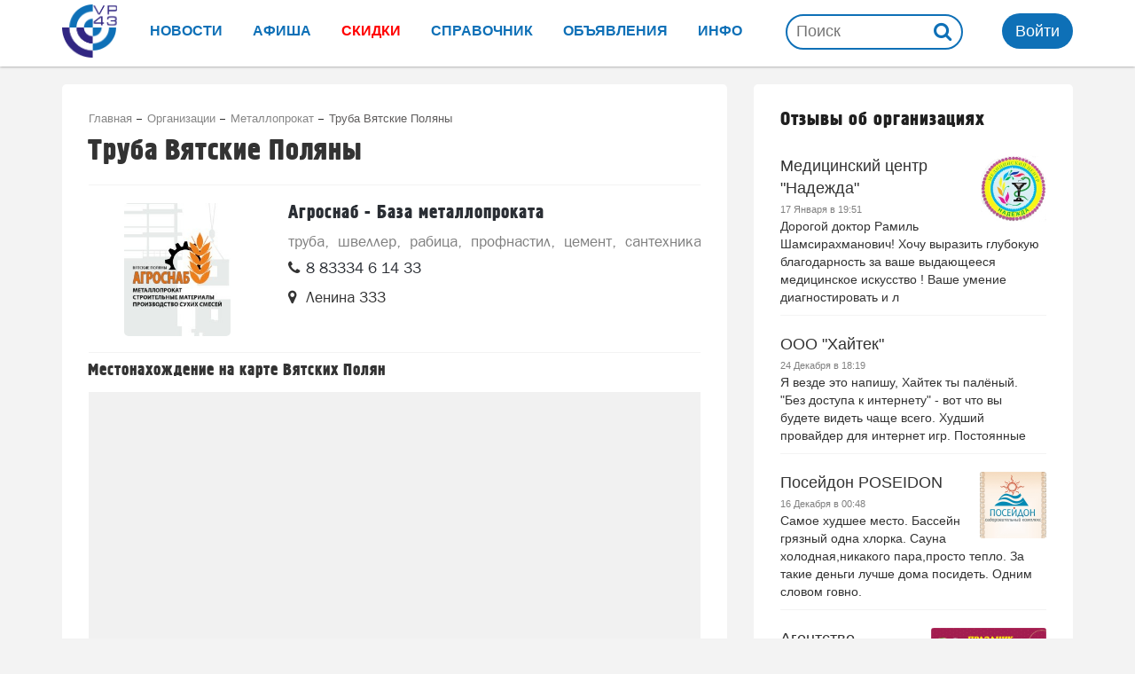

--- FILE ---
content_type: text/html; charset=UTF-8
request_url: https://vp43.ru/org/?key=73
body_size: 7496
content:
    <!DOCTYPE html PUBLIC "-//W3C//DTD XHTML 1.0 Strict//EN" "https://www.w3.org/TR/xhtml1/DTD/xhtml1-strict.dtd">
    <html xmlns="https://www.w3.org/1999/xhtml" xml:lang="ru" lang="ru">

    <head>
    <meta content="text/html; charset=utf-8" http-equiv="Content-Type"/>
    <meta http-equiv="Expires" content="0"/>
    <meta http-equiv="Pragma" content="no-cache"/>
    <meta http-equiv="Imagetoolbar" content="no"/>
    <meta name="viewport" content="width=device-width, initial-scale=1.0">
    <meta name="robots" content="index,follow"/>
    <meta name="revisit-after" content="7 days"/>
    <meta name="author" content="tabson.ru">
    <meta http-equiv="X-UA-Compatible" content="IE=EmulateIE7"/>
    <meta name="verify-admitad" content="a69e3acf6a"/>
    <link rel="stylesheet" href="//maxcdn.bootstrapcdn.com/font-awesome/4.7.0/css/font-awesome.min.css">
    <link href="../css/bootstrap.min.css" rel="stylesheet">
    <link href="../css/style.css?v=74>" rel="stylesheet">
    <link href="../css/mob.css?v=74" rel="stylesheet">

    <script type="text/javascript" src="//code.jquery.com/jquery-1.9.1.js"></script>
    <script asyns type="text/javascript" src="../js/jquery.magnific-popup.min.js"></script>
    <link rel="stylesheet" type="text/css" href="../js/magnific-popup.css"/>

    <script src="//vk.com/js/api/openapi.js?168" type="text/javascript"></script>
    <script type="text/javascript">
        VK.init({apiId: 2143163, onlyWidgets: true});
    </script>
    <script type="text/javascript">!function () {
            var t = document.createElement("script");
            t.type = "text/javascript", t.async = !0, t.src = "https://vk.com/js/api/openapi.js?168", t.onload = function () {
                VK.Retargeting.Init("VK-RTRG-271315-1fraF"), VK.Retargeting.Hit()
            }, document.head.appendChild(t)
        }();</script>
    <noscript><img src="https://vk.com/rtrg?p=VK-RTRG-271315-1fraF" style="position:fixed; left:-999px;" alt=""/></noscript>

    <script type="text/javascript" src="../js/common.js?v=74"></script>

    <title>Труба Вятские Поляны - адреса, телефоны, фотографии, скидки, отзывы, на карте</title>
    <meta name="title" content="Труба Вятские Поляны - адреса, телефоны, фотографии, скидки, отзывы, на карте"/>
    <meta name="description" content=""/>
    <meta name="url" content="https://vp43.ru/org/?key=73"/>
    <link rel="canonical" href="https://vp43.ru/org/?key=73"/>
    <meta name="image" content="https://vp43.ru/img/about/org.jpg"/>
    <link rel="image_src" href="https://vp43.ru/img/about/org.jpg"/>
    <meta property="og:title" content="Труба Вятские Поляны - адреса, телефоны,  фотографии, скидки, отзывы, на карте"/>
    <meta property="og:url" content="https://vp43.ru/org/?key=73"/>
    <meta property="og:image" content="https://vp43.ru/img/about/org.jpg"/>
    <meta property="og:type" content="website"/>

    <link rel="apple-touch-icon" sizes="57x57" href="/img/icon/apple-icon-57x57.png">
    <link rel="apple-touch-icon" sizes="60x60" href="/img/icon/apple-icon-60x60.png">
    <link rel="apple-touch-icon" sizes="72x72" href="/img/icon/apple-icon-72x72.png">
    <link rel="apple-touch-icon" sizes="76x76" href="/img/icon/apple-icon-76x76.png">
    <link rel="apple-touch-icon" sizes="114x114" href="/img/icon/apple-icon-114x114.png">
    <link rel="apple-touch-icon" sizes="120x120" href="/img/icon/apple-icon-120x120.png">
    <link rel="apple-touch-icon" sizes="144x144" href="/img/icon/apple-icon-144x144.png">
    <link rel="apple-touch-icon" sizes="152x152" href="/img/icon/apple-icon-152x152.png">
    <link rel="apple-touch-icon" sizes="180x180" href="/img/icon/apple-icon-180x180.png">
    <link rel="icon" type="image/png" sizes="192x192" href="/img/icon/android-icon-192x192.png">
    <link rel="icon" type="image/png" sizes="32x32" href="/img/icon/favicon-32x32.png">
    <link rel="icon" type="image/png" sizes="96x96" href="/img/icon/favicon-96x96.png">
    <link rel="icon" type="image/png" sizes="16x16" href="/img/icon/favicon-16x16.png">
    <link rel="manifest" href="/img/icon/manifest.json">
    <link rel='stylesheet' type='text/css' href='../css/iwant-widget.css'/>
    <meta name="msapplication-TileColor" content="#000000">
    <meta name="msapplication-TileImage" content="/img/icon/ms-icon-144x144.png">
    <meta name="theme-color" content="#000000">

    
    <script>window.yaContextCb = window.yaContextCb || []</script>
    <script src="https://yandex.ru/ads/system/context.js" async></script>
</head>

    <body>
    
    <div class="full-overlay"></div>
    <nav class="container-mobile-menu hidden-lg hidden-md">
        <div id="sidebar">
            <div class="clearfix"></div>

            <form action="//vp43.ru/search" >
                <div id="mobser">
                    <input required itemprop="query-input" autocomplete="off" class="search" type="search" name="text"
                           placeholder="Поиск по сайту"
                           value="">
                    <input name="searchid" type="hidden" value="2296252">
                    <input name="web" type="hidden" value="0">
                    <button class="btn-search">Поиск</button>
                </div>
                <div class="rez"></div>
            </form>

            <ul class="menu">
                <li class="">
                    <div class="link-container"><a href="#">Новости Вятские Поляны</a></div>
                </li>
                <li class="">
                    <div class="link-container"><a href="//vp43.ru/afisha">Афиша</a></div>
                </li>

                <li class="">
                    <div class="link-container"><a href="//vp43.ru/org">Справочник организаций</a></div>
                    <ul>
                        <li><a href="//vp43.ru/seil">Скидки</a></li>
                        <li><a href="//vp43.ru/org/?rub=hot">Экстренные телефоны</a></li>
                        <li><a href="//vp43.ru/org/?rub=top">Лучшие компании</a></li>
                        <!--
                        <li><a href="//vp43.ru/org/?rub=otz">Отзывы</a></li>
                        <li><a href="//vp43.ru/org/?rub=abc">Алфавитный указатель</a></li>
                        -->
                    </ul>
                <li>


                <li class="">
                    <div class="link-container"><a href="//vp43.ru/ads">Объявления</a></div>

                </li>
                <li class="">
                    <div class="link-container"><a href="//vp43.ru/info">Справочная информация</a></div>
                </li>
                <li class=" with-sub-items ">
                    <div class="link-container"><a href="#">Обратная связь</a></div>
                    <ul class="sub-items">
                        <li>
                            <div ><a href="//vp43.vp43.ru">Форма обратной
                                    связи</a></div>
                        </li>
                        <li>
                            <div ><a href="//vp43.ru/info/org">Руководителям
                                    компаний</a></div>
                        </li>
                        <li>
                            <div ><a href="//vp43.ru/info/reklama">Заказать
                                    рекламу</a></div>
                        </li>
                    </ul>
                </li>
                <li class="with-sub-items">
                    <div class="link-container"><a href="#"> Обязательно к прочтению </a></div>
                    <ul class="sub-items">
                        <li><a href="//vp43.ru/info/rules">Правила публикации</a></li>
                        <li><a href="//vp43.ru/info/legal">Правовая информация</a></li>
                        <li><a href="//vp43.ru/info/smi">Информация для СМИ</a></li>
                        <li><a href="//vp43.ru/info/privacy">Политика конфиденциальности</a></li>
                        <li><a href="//vp43.ru/innfo/terms">Пользовательское соглашение</a></li>
                    </ul>
                </li>
            </ul>
        </div>
        <div class="swipe-area"></div>
    </nav>
    <div id="overlay"></div>
    <div id="overlay-for-map"></div>
    <div class="to-up"><i class="icon-ascii ia-atop" style="left:3px"></i></div>

    <header itemscope="" itemtype="https://schema.org/WPHeader">
    <div class="container wide">
        <meta itemprop="headline" content="Сайт Вятских Полян">
        <meta itemprop="description" content="Городской портал Вятских Полян">
        <a href="https://vp43.ru" class="logo">
            <img src="/img/vp43.svg" alt="Сайт Вятских Полян">
        </a>
        <nav class="hidden-xs" itemscope="" itemtype="https://schema.org/SiteNavigationElement">
            <ul>
                <li>
                    <a href="//vp43.ru/news" itemprop="url">
                        <span>Новости</span>
                    </a>
                </li>
                <li>
                    <a href="//vp43.ru/afisha" itemprop="url">
                        <span>Афиша</span>
                    </a>
                </li>
                <li>
                    <a href="//vp43.ru/seil" itemprop="url">
                        <span class="red">Скидки</span>
                    </a>
                </li>
                <li>
                    <a href="//vp43.ru/org" itemprop="url">
                        <span>Справочник</span>
                    </a>
                </li>
                <li>
                    <a href="//vp43.ru/ads" itemprop="url">
                        <span>Объявления</span>
                    </a>
                </li>
                <li>
                    <a href="//vp43.ru/info" itemprop="url">
                        <span>Инфо</span>
                    </a>
                </li>
            </ul>
        </nav>
        <div class="right hidden-xs">
            <div class="search" itemscope itemtype="https://schema.org/WebSite">
                <meta itemprop="url" content="https://vp43.ru/"/>
                <form action="//vp43.ru/search" itemprop="potentialAction" itemscope itemtype="https://schema.org/SearchAction">
                    <meta itemprop="target" content="https://vp43.ru/search?text={text}"/>
                    <input autocomplete="off" required itemprop="query-input" id="search" type="search" name="text" placeholder="Поиск" value="">
                    <input name="searchid" type="hidden" value="2296252">
                    <input name="web" type="hidden" value="0">
                    <button id="searc"><i class="fa fa-search"></i></button>
                </form>
            </div>

            <div class="user" id="user_uid" data="">
                                    <button class="okno" href="/avt.php">Войти</button>
                            </div>
        </div>
        <div class="vp">Вятские Поляны</div>
        <div id="sidebar-toggle"><i class="fa fa-bars"></i></div>
        <div class="rez"></div>
    </div>
</header>


<nav class="mobile-menu">
    <a href="//vp43.ru/">
        <i class="fa fa-home"></i>
        <span>Домой</span>
    </a>
    <a href="#" id="msearch">
        <i class="fa fa-search"></i>
        <span>Поиск</span>
    </a>
    <a href="//vp43.ru/news/add">
        <i class="fa fa-plus-square-o"></i>
        <span>Добавить</span>
    </a>
    <a href="//vp43.ru/org">
        <i class="fa fa-heart"></i>
        <span>Организации</span>
    </a>

            <a href="/avt.php" class="okno">
            <i class="fa fa-user-circle-o"></i>
            <span>Войти</span>
        </a>
    </nav>



<div class="msearch" style="display:none;">
    <h3>Что будем искать?</h3>
    <div>
        <input type="text" placeholder="Введите запрос" id="mse">
        <button><i class="fa fa-search"></i></button>
    </div>
    <div id="mrez">

    </div>
    <div id="want">
        <h4>Давайте мы вам поможем?</h4>
        <p>Отправим ваш запрос всем заинтересованным компаниям, и они свяжуться с вами сами! В течение нескольких минут :)</p>
        <button id="iwant">Отправить запрос!</button>
    </div>
</div>
<style>
    .msearch {
        display: none;
        padding: 20px;
        background: white;
        position: fixed;
        z-index: 99;
        border-top: 2px solid #0e70b7;
        margin-top: 6px;
        width: 100%;
        height: 100%;
        font-size: 18px;
    }
    .msearch h3 {
        font-size: 36px;
        text-align: center;
        margin-bottom: 20px;
    }
    .msearch input {
        width: 90%;
        padding: 10px;
        font-size: 20px;
        border-radius: 20px;
        margin-bottom: 30px;
        border: 1px solid #0e70b7;
    }
    .msearch button {
        background: none;
        border: 0;
        float: right;
        padding: 10px 0;
    }
    .msearch button i {
        color: #312682;
        font-size: 28px;
    }
    #want {
        position: fixed;
        bottom: 50px;
        background: #0e70b7;
        left: 0;
        padding: 20px;
        color: white;
    }
    #want h4 {
        font-size: 24px;
        font-weight: bold;
        text-align: center;
        margin-bottom: 15px;
    }
    #iwant {
        float: none;
        width: 100%;
        background: white;
        border-radius: 15px;
        font-weight: bold;
        margin-top: 15px;
    }
    #mrez > div {
        display: block;
        margin-bottom: 5px;
        border-bottom: 1px solid gray;
        padding: 5px 0;
    }
    #mrez .mnm {
        display: block;
        color: black;
        font-weight: bold;
        margin-bottom: 5px;
    }
    #mrez .tl {
        display: block;
    }

</style>


    <div class="container wide wor">
            </div>


    <div class="page">
        <div class="container main">
            <div class="row">
                <div class="col-md-8 l-cont cont col-sm-12">
                    
<link href='/css/org.css?ver=74' rel='stylesheet' type='text/css'>

<div class='block pal'>
    <nav class="breadcrumbs ">
                <a href="/"><span>Главная</span></a>
                <a href="/org"><span>Организации</span></a>
                <a href="/org/?tp=2037">Металлопрокат</a>
                <span>Труба Вятские Поляны</span>
              </nav>
    <h1>Труба Вятские Поляны</h1>
    <article>
        <div class='opis'></div>

        <div class='cats'>
            <div class=or>
                        <a class='ova' href='//AgroSnab.vp43.ru' title='Агроснаб - База металлопроката Вятские Поляны'><img src='/img/org/AgroSnab/avatar.jpg' alt='Агроснаб - База металлопроката Вятские Поляны'></a>
                        <a class='h3' href='//AgroSnab.vp43.ru'><h3>Агроснаб - База металлопроката</h3></a>
                        <div class=otg><a title='труба в Вятские Поляны' href='//vp43.ru/org?key=73'>труба</a><a title='швеллер в Вятские Поляны' href='//vp43.ru/org?key=74'>швеллер</a><a title='рабица в Вятские Поляны' href='//vp43.ru/org?key=75'>рабица</a><a title='профнастил в Вятские Поляны' href='//vp43.ru/org?key=76'>профнастил</a><a title='цемент в Вятские Поляны' href='//vp43.ru/org?key=77'>цемент</a><a title='сантехника в Вятские Поляны' href='//vp43.ru/org?key=173'>сантехника</a><a title='запчасти в Вятские Поляны' href='//vp43.ru/org?key=210'>запчасти</a><a title='сухие смеси в Вятские Поляны' href='//vp43.ru/org?key=625'>сухие смеси</a><a title='автошины в Вятские Поляны' href='//vp43.ru/org?key=626'>автошины</a><a title='сельхозшины в Вятские Поляны' href='//vp43.ru/org?key=627'>сельхозшины</a></div>
                        <p><i class='fa fa-phone' title='Телефон Агроснаб - База металлопроката'></i><a org='AgroSnab' href='tel:88333461433' class='tl cl'>8 83334 6 14 33</a></p>
                        <p><i class='fa fa-map-marker' title='Адрес Агроснаб - База металлопроката'></i>Ленина 333</p>  
                        
                      </div><div class=fmap>
                        <h2>Местонахождение  на карте Вятских Полян</h2>
                        <div class=map id=map></div>
                      </div>
                      <script>           
                            $.getScript("//api-maps.yandex.ru/2.1/?lang=ru_RU", function() {
                                ymaps.ready(init);
                                function init() {
                                    myMap = new ymaps.Map("map", {
                                        center: [56.226, 51.0735],
                                        zoom: 14
                                    });
                                    
                  mp = new ymaps.Placemark([56.21705652359456,51.03369271163876], {
                     balloonContent: '<a href=//AgroSnab.vp43.ru><h3>Агроснаб - База металлопроката</h3></a><p><a class=tl org=AgroSnab href=tel:88333461433>8 83334 6 14 33</a></p><p>Ленина 333</p>'
                   }, {
                     preset: 'islands#dotIcon'
                  });
                   myMap.geoObjects.add(mp);
                
                                }
                            });
                            </script>
        </div>
    </article>
</div>
<a class='btn mt-15' href='https://lead.vp43.ru' target='_blank' title='Добавить организацию!'>Добавить организацию</a>

<div class='block pal'>
    <article>
        <a name='otz'></a>
        <h2></h2>
        <div class='otz'>
            
        </div>
    </article>
    <div class='pop mfp-hide' id='zvonok'>
        <h2>Заказ обратного звонка</h2>
        <p>Вы отправляте запрос: <strong id='vprs'></strong>, в категории: <strong></strong>.
        <BR>Введите свои контакты, что бы вам перезвонили:</P>
        <div>
            <label>
                <span>Имя:</span>
                <input type='text' id='zvnm' class=forzvn placeholder='Введите имя' value=''>
            </label>
            <label>
                <span>Телефон:</span>
                <input type='text' id='zvtl' placeholder='Номер телефона' value=''>
            </label>
            <input type='hidden' id='frg' value='0'>
            <button class='btn' id='zv'>Отправить</button>
        </div>
    </div>

</div>                </div>
                <aside class="col-md-4 col-lg-4 col-sm-12 r-side">
                    <div class='com-last block pal'>
                <h3>Отзывы об организациях</h3>
                <div class='otz-last'><div class=otz>
                        <a href='//nadezhda.vp43.ru/otz'>
                            <span class='im'><img src='https://vp43.ru/img/org/nadezhda/avatar.jpg' alt='Отзыв об Медицинский центр "Надежда"'></span>
                            <span class='zg'>Медицинский центр "Надежда"</span>
                            <span class='dt'>17 Января в 19:51</span>
                        </a>
                        <div>Дорогой доктор Рамиль Шамсирахманович! Хочу выразить глубокую благодарность за ваше выдающееся медицинское искусство ! Ваше умение диагностировать и л</div>
                    </div><div class=otz>
                        <a href='//hightech.vp43.ru/otz'>
                            <span class='im'></span>
                            <span class='zg'>ООО "Хайтек"</span>
                            <span class='dt'>24 Декабря в 18:19</span>
                        </a>
                        <div>Я везде это напишу, Хайтек ты палёный. "Без доступа к интернету" - вот что вы будете видеть чаще всего. Худший провайдер для интернет игр. Постоянные </div>
                    </div><div class=otz>
                        <a href='//poseidon.vp43.ru/otz'>
                            <span class='im'><img src='https://vp43.ru/img/org/poseidon/avatar.jpg' alt='Отзыв об Посейдон POSEIDON'></span>
                            <span class='zg'>Посейдон POSEIDON</span>
                            <span class='dt'>16 Декабря в 00:48</span>
                        </a>
                        <div>Самое худшее место. Бассейн грязный одна хлорка. Сауна холодная,никакого пара,просто тепло. За такие деньги лучше дома посидеть. Одним словом говно.</div>
                    </div><div class=otz>
                        <a href='//holiday.vp43.ru/otz'>
                            <span class='im'><img src='https://vp43.ru/img/org/holiday/avatar.jpg' alt='Отзыв об Агентство праздников «HOLIDAY» (ХОЛИДЭЙ) ПРАЗДНИК'></span>
                            <span class='zg'>Агентство праздников «HOLIDAY» (ХОЛИДЭЙ) ПРАЗДНИК</span>
                            <span class='dt'>30 Ноября в 21:39</span>
                        </a>
                        <div>Не советую обращаться к этой обманщицей через сайт avito она мне в Тольятти прислала аппарат который полностью не работает криолиполиза ,Хотя по звонк</div>
                    </div><div class=otz>
                        <a href='//malprinc.vp43.ru/otz'>
                            <span class='im'><img src='https://vp43.ru/img/org/malprinc/avatar.jpg' alt='Отзыв об Маленький принц'></span>
                            <span class='zg'>Маленький принц</span>
                            <span class='dt'>15 Сентября в 23:05</span>
                        </a>
                        <div>Ветеринарная клиника «Маленький принц»-ужасная клиника! Мы привезли нашего кота в тяжелом состоянии, ему нужна была операция, он что-то проглотил. Нам</div>
                    </div></div>
          </div><div class='com-last block pal'>
            <h3>Скидки компаний</h3>
            <div class='aseil'>
                <a class=seil target='_blank' title='Скидка 10% Братья Гусмановы Вятские Поляны' href='https://gusmanovi.vp43.ru#sale'> 
                  <div>
                    <span><img src='https://vp43.ru/img/org/gusmanovi/avatar.jpg' alt='Вятские Поляны Братья Гусмановы'></span>
                  </div>
                  <h4>Братья Гусмановы</h4>
                  <span>Скидка 10%</span>          
              </a>
            </div>
        </div><div class='forstick'>
    </div>
                </aside>
            </div>
        </div>
    </div>


    <footer itemscope="" itemtype="https://schema.org/WPFooter">
    <address itemscope="" itemtype="https://schema.org/PostalAddress">
        <meta itemprop="name" content="Сайт Вятских Полян">
        <meta itemprop="addressLocality" content="ул. Октябрьская 16">
        <meta itemprop="telephone" content="+7 953 132 44 33">
        <meta itemprop="email" content="info@vp43.ru">
    </address>
    <div class="adult-18 hidden-xs hidden-sm">16+</div>
    <div class="col-md-12" style="padding: 0 60px">
        <div class="col-md-4 hidden-xs hidden-sm">
            <p>
                <a href="https://vp43.ru" class="logo logo-svg">
                    <img src="https://vp43.ru/img/2019/logo.png" class="img-logo" alt="Сайт Вяские Поляны">
                </a>
            </p>
            <p>Сайт города Вятские Поляны<BR>Информационно развлекательный портал.<BR>Вся информация о городе в одном месте</p>
        </div>
        <div class="col-md-3 hidden-xs hidden-sm">
            <div class="h4">Обязательно к прочтению</div>
            <ul class="mass-media-links" style="padding-left:0;">
                <li><a href="//vp43.ru/info/rules">Правила публикации</a></li>
                <li><a href="//vp43.ru/info/legal">Правовая информация</a></li>
                <li><a href="//vp43.ru/info/smi">Информация для СМИ</a></li>
                <li><a href="//vp43.ru/info/privacy">Политика конфиденциальности</a></li>
                <li><a href="//vp43.ru/info/terms">Пользовательское соглашение</a></li>
            </ul>
        </div>
        <div class="col-md-3 hidden-xs hidden-sm">
            <div class="h4">Обратная связь</div>
            <ul style="padding-left:0;">
                <li><a href="//vp43.vp43.ru">Форма обратной связи</a></li>
                <li><a href="//vp43.ru/info/reklama">Заказать рекламу</a></li>
                <li><a href="//vp43.ru/info/org">Размещение в справочнике</a></li>
            </ul>
        </div>
        <div class="col-md-2 col-sm-4 col-xs-12">
            <div class="h4">Мобильное приложения</div>
            <ul style="padding-left:0;">
                <li><a target="_blank" href="https://play.google.com/store/apps/details?id=ru.vp43.app">
                    <img style="height:45px" src="https://vp43.ru/img/icon/android.png">
                    </a>
                </li>
            </ul>
        </div>
        <div class="clearfix"></div>
    </div>
    <div class="clearfix"></div>
    <div class="copyright">
        <div class="text-center">
            Copyright ©
            <span data-source="copyright_year">2009</span> - 2026 <a  href='https://vp43.ru' class="d-b visible-xs">Сайт города Вятские Поляны</a>
            <br>Создание сайта <a rel="nofollow" href="https://tabson.ru">tabson.ru</a></span>
        </div>
    </div>
</footer>
<!-- Yandex.Metrika counter --> <script type="text/javascript" > (function(m,e,t,r,i,k,a){m[i]=m[i]||function(){(m[i].a=m[i].a||[]).push(arguments)}; m[i].l=1*new Date(); for (var j = 0; j < document.scripts.length; j++) {if (document.scripts[j].src === r) { return; }} k=e.createElement(t),a=e.getElementsByTagName(t)[0],k.async=1,k.src=r,a.parentNode.insertBefore(k,a)}) (window, document, "script", "https://mc.yandex.ru/metrika/tag.js", "ym"); ym(44069974, "init", { clickmap:true, trackLinks:true, accurateTrackBounce:true, webvisor:true, trackHash:true, ecommerce:"dataLayer" }); </script> <noscript><div><img src="https://mc.yandex.ru/watch/44069974" style="position:absolute; left:-9999px;" alt="" /></div></noscript> <!-- /Yandex.Metrika counter --> <!-- /Yandex.Metrika counter -->
<!-- Yandex.RTB R-A-17677248-3 -->
<script>
    window.addEventListener("load", () => {
        const render = (imageId) => {
            window.yaContextCb.push(() => {
                Ya.Context.AdvManager.render({
                    "renderTo": imageId,
                    "blockId": "R-A-17677248-3",
                    "type": "inImage"
                })
            })
        }
        const renderInImage = (images) => {
            if (!images.length) {
                return
            }
            const image = images.shift()
            const {width} = image.getBoundingClientRect()
            if (width < 400) {
                return renderInImage(images)
            }
            image.id = `yandex_rtb_R-A-17677248-3-${Math.random().toString(16).slice(2)}`
            if (image.tagName === "IMG" && !image.complete) {
                image.addEventListener("load", () => {
                    render(image.id)
                }, { once: true })
            } else {
                render(image.id)
            }
            renderInImage(images)
        }
        renderInImage(Array.from(document.querySelectorAll("img")))
    }, { once: true })
</script>
    </body>
    </html>


--- FILE ---
content_type: text/css
request_url: https://vp43.ru/css/org.css?ver=74
body_size: 2989
content:
@charset "utf-8";


.cats {
    margin-top: 20px;
}
.cat {
    min-height: 85px;
    margin-bottom: 25px;
}
.cat .bx {
    width: 85px;
    height: 85px;
    float:left;
    margin-right: 25px;
    overflow: hidden;
}
.by {
    display: block;
    padding: 10px;
    margin-top: 15px;
    color: black;
    border-radius: 10px;
    background: gold;
    font-weight: bold;
    border:1px solid gold;
}
.by:hover {
    border:1px solid black;
    color:black !important;
}
.by strong {
    font-size: 40px;
    display: block;
}
#bay label {
    display: block;
    height: 40px;
}
#bay input {
    width: 200px;
    float: right;
    padding: 5px;
}
#bgo {
    color: black;
    border: 0;
    border-radius: 10px;
    background: gold;
    padding: 7px;
    width: 100%;
    margin-top: 5px;
    font-size: 16px;
}
.cat .bx img {
    width: 83px;
}
.cat a {
    color: #262626;
}
.cat .h3 {
    top:0 !important;
}
.cat .inf a {
    display: block;
    margin-right: 20px;
    margin-bottom: 3px;
    font-size: 16px;
}
.cat .inf a span {
    color:#cccccc;
}
.cat .inf {
    margin-left: 110px;
    -webkit-column-width: 250px;
    -moz-column-width: 250px;
    column-width: 250px;
    -webkit-column-count: 3;
    -moz-column-count: 3;
    column-count: 3;
    -webkit-column-gap: 30px;
    -moz-column-gap: 30px;
    column-gap: 30px;
}
.cmp {
    list-style-type: none;
    margin-left: 100px;
}
.cmp li {
    padding: 10px 10px;
    border-bottom:1px solid #f3f3f3;
}
.cmp li:hover {
    background: #f1f1f1;
}
.cmp a {
    overflow: hidden;
    display: inline-block;
    vertical-align: middle;
}
.cmp .nm {
    width: 40%;
    padding-right: 10px;
}
.cmp .tl {
    width: 30%;
}
.cmp .adrs {
    width: 28%;
}
.tl .sh {
    position: relative;
    width: 150px;
    display: inline-block;
}
.tl .sh:after {
    content: 'Показать';
    background: #f3f3f3e6;
    position: absolute;
    right: 0;
    padding: 0 5px;
    border-radius: 5px;
    color: #333;
}
.wg {
    font-weight: bold;
}
.opis {
    margin-top: 10px;
}
.opis p {
    margin-bottom: 10px;
    font-size: 14px;
}
.fmap {
    clear: both;
    border-top: 1px solid #f3f3f3;
    margin-top: 20px;
    padding-top: 10px;
}
.fmap h2 {
    font-size: 18px;
}
.rate {
    float: right;
    background: url(/img/icon/rate32.png);
    height: 22px;
    background-size: contain;
}
.map {
    width: 100%;
    height: 400px;
    background: #f1f1f1;
    margin-bottom: 20px;
    margin-top: 15px;
}
.or {
    min-height: 160px;
    border-top: 1px solid #f3f3f3;
    padding: 20px 0;
    clear: both;
}
.or .ova {
    display: block;
    float: left;
    margin: 0px 25px 0 0;
    height: 150px;
    width: 200px;
    text-align: center;
    overflow: hidden;
    border-radius: 5px;
}
.or .ova img {
    max-height: 150px;
    max-width: 200px;
    border-radius: 5px;
}
.or .h3 {
    top:0;
}
.or a {
    color: #2a2e34;
}
.otg {
    height: 20px;
    overflow: hidden;
    text-overflow: clip;
    margin-bottom: 10px;
    white-space: nowrap;
}
.otg a {
    color: gray;
    margin-right: 10px;
    display: inline-block;
}
.otg a:not(:last-child):after {
    position: relative;
    content: ',';
}
.or p {
    margin-bottom: 10px;
}
.or p i {
    width: 20px;
    display: inline-block;
}

.rub .active a {
    color: #c8252c;
}
#abc a {
    display: inline-block;
    padding: 3px 6px 3px 7px;
}
#abc a:hover{
    background: #c8252c;
    color: white !important;
}
#abc {
    text-align: center;
}
.nps h2 {
    text-align: center;
    border-bottom: 1px solid #f1f1f1;
    margin-top: 20px;
    color:black;
}

.abc {
    border-bottom: 1px solid #f1f1f1;
    padding: 5px;
}
.abc:hover {
    background: #f1f1f1;
}
.abc > div {
    display: inline-block;
    vertical-align: middle;
}
.abc .nm {
    width: 48%;
}
.abc .ad {
    width:30%;
}
.abc .ad a {
    color:black;
}
.abc .tl {
    width: 20%;
}
.vzk {
    display: table;
    vertical-align: top;
    width: 100%;
}
.vzk .ava {
    width: 250px;
    display: table-cell;
    vertical-align: middle;
}
.vzk .inf {
    width: auto;
    display: table-cell;
    vertical-align: top;
    padding-left: 20px;
}
.ava a {
    display: block;
    text-align: center;
    width: 250px;
    font-size: 0;
    border-radius: 5px;
    overflow: hidden;
    max-height: 200px;
}
.ava a img {
    max-width: 100%;
    height: auto;
    border-radius: 5px;
    margin-bottom: 0;
}
.inf h1 {
    margin-top: 0px;
    line-height: 32px;
}
.inf .otg {
    width: 400px;
}
.inf .kon {
    font-size: 18px;
    margin-top: 15px;
}
.inf .kon > div {
    margin-bottom: 10px;
    position: relative;
    display: table;
    width: 100%;
}
.gray {
    color:gray;
}
#tls {
    cursor: pointer;
    color: gray;
}
.tls {
    display: none;
}
.tls > div {
    margin-top: 5px;
}
.tls > div:hover {
    background: #f1f1f1;
}
.tls > div > span {
    display: inline-block;
    min-width: 180px;
    margin-right: 10px;
    color: gray;
}
.kon .fa {
    width: 25px;
    display: table-cell;
}
.kon > div > span {
    display: table-cell;
}
.tels a {
    margin-right: 30px;
    display: inline-block;
}
.kon span a {
    color: #080808;
}
.kon span a i {
    color:gray;
}
.kon .adrs span a {
    display: block;
}
.kon .wrk {
    font-size: 16px;
    margin: 5px -5px;
    display: none;
}
.kon .wrk > div {
    padding: 0 5px;
}
.kon .wrk span {
    display: inline-block;
    width: 150px;
}
.kon .wrk .td {
    background: #f1f1f1;
}
.act {
    display: table;
    width: 100%;
    margin-top: 20px;
    border-collapse: collapse;
}
.act > a {
    display: table-cell;
    padding: 5px 10px;
    margin-right: 10px;
    text-align: center;
    color: black;
}
.act > a .fa {
    margin-right: 10px;
}
.act > a:hover, .act > a:hover .fa {
    color:white!important;
}
.act .st {
    background: #F1f1f1;
}
.act .st .fa {
    color: blue;
}
.act .st:hover {
    background: darkblue;
}
.act .vk {
    background: #224b7a30;
}
.act .vk .fa {
    color: #224b7a;
}
.act .vk:hover {
    background: #224b7a;
}
.act .ig .fa {
    color:#cd426b;
}
.act .ig:hover {
    background: #cd426b;
}
.act .ig {
    background: #cd426b30;
}
.act .ok {
    background: #f5822030;
}
.act .ok .fa {
    color:#f58220;
}
.act .ok:hover {
    background: #f58220;
}
.act .ytb {
    background: #f8000030;
}
.act .ytb .fa {
    color:#f80000;
}
.act .ytb:hover {
    background: #f80000;
}
.act .wap {
    background: #42e45f30;
}
.act .wap .fa {
    color:#42e45f;
}
.act .wap:hover {
    background: #42e45f;
}
.photo {
    width: 100%;
    height: 300px;
    margin-bottom: 30px;
    border-radius: 5px;
    background: white;
}
.fotorama {
    border-radius: 5px;
}
.pul {
    padding: 10px;
}
#flike {
    display: table;
    width: 100%;
}
#flike > span {
    display: table-cell;
    width: 50%;
}
.gmp {
    position: absolute;
    top: 0;
    right: 30px;
    color: gray;
    background: white;
    padding-left: 10px;
}
.block h2 a {
     color:black;
    font-family: blockacregular;
    font-size: 24px;
 }
.block h2 a span {
    color: gray;
    float: right;
    font-size: 14px;
    font-weight: normal;
    line-height: 30px;
}
#ornw .new {
    border-top: 1px solid #f1f1f1;
    margin-bottom: 15px;
    margin-top: 5px;
    overflow: hidden;
}
#ornw .new h3 a {
    color: #000000ad;
    font-size: 16px;
    display: block;
    margin-top: 5px;
    margin-bottom: 5px;
    height: 18px;
    overflow: hidden;
    text-overflow: ellipsis;
}
#map {
    height: 300px;
}
.comments {
    margin-top: 15px;
}

#wrk {
    cursor: pointer;
}

.slnm {
    text-align: left;
    border: 2px solid red;
    padding: 5px 10px;
    display: block;
    font-size: 20px;
    width: 100%;
    font-weight: bold;
    margin: 0 0 10px 0;
}
.fmgz {
    background: #f1f1f1;
    margin: 20px -25px -35px;
    padding: 15px 25px;
    text-align: center;
}
.zvn {
    display: table;
    border-spacing: 20px;
    margin: -20px;
    width: 390px;
    margin-bottom: -10px !important;
    text-align: center;
}
.zvn span {
    display: table-cell;
    width: 33%;
    height: 100px;
    background: white;
    margin: 10px;
    vertical-align: middle;
    font-size: 16px;
    font-weight: bold;
    cursor: pointer;
    border-radius: 5px;
    box-shadow: 1px 1px 5px;
}
#rek {
    margin: 0 -10px;
    height: 175px;
    overflow: hidden;
    display: flex;
    flex-wrap: wrap;
    justify-content: space-around;;
}
.rekom {
    width: 145px;
    display: inline-block;
    margin: 2px 10px;
    padding: 3px 10px;
    height: 170px;
    vertical-align: top;
    box-shadow: 0 0 5px grey;
    position: relative;
}
.rimg {
    width: 145px;
    height: 80px;
    display: table-cell;
    vertical-align: middle;
    margin-bottom: 15px;
    text-align: center;
}
.fimg {
    display: block;
    height: 80px;
    overflow: hidden;
    margin-bottom: 10px;
    position: relative;
    margin-top: 5px;
}
.rimg img {
    max-height: 80px;
    width: auto;
    margin: 0 auto;
}
.rekom h3 {
    margin-bottom: 10px;
    height: 32px;
    font-size: 15px;
    overflow: hidden;
    text-align: center;
}
.rekom .sale {
    background: #cd0c29;
    color: white;
    padding: 3px 9px;
    margin-bottom: 10px;
    display: inline-block;
    position: absolute;
    top: 0px;
    right: 0px;
    border-radius: 5px;
    z-index: 9;
}
.rinf .fa {
    width: 15px;
}
.rinf a {
    color: #0e70b7;
}
.rinf .fa-phone {
    color:green;
}
.rinf p {
    height: 20px;
    overflow: hidden;
}
.nologo {
    background: rgba(0, 0, 0, 0.5);
    color: white !important;
    line-height: 150px;
    font-size: 20px;
}

.nws > div {
    margin-bottom: 15px;
    padding-bottom: 15px;
    border-bottom: 1px solid #e5e5e5;
    display: flow-root;
}
.nws > div > .im > img {
    height: 200px;
}
.nws > div > .im {
    display: block;
    float:left;
    margin: 0 15px 10px 0;
}
.nws .tx img {
    height: 150px;
    margin: 0 10px 10px 0;
}
.nws h2 {
    margin-bottom: 15px;
}

.otkls {
    margin-top: 20px;
    display: block;
    margin-bottom: 0;
    color: white !important;
    height: auto;
    white-space: normal !important;
    background: #008000c4;
    text-align: center;
    padding: 5px;
    border-radius: 5px;
    font-weight: normal;
}
.otklr {
    background: red;
}
.otklr:active, .otklr:hover, .otklr:visited { color: white !important; font-weight: bold;}
.offrek {
    display: block;
    padding: 8px;
    text-align: center;
    font-size: 16px;
    margin-bottom: 20px;
    background: green;
    color: white;
    border-radius: 5px;
}
.ers {
    display: block;
    margin: 15px 0 0 0;
    padding: 10px;
    text-align: center;
    background: rgba(128, 128, 128, 0.3);
    color: black;
    border-radius: 5px;
}
.seo {
    display: block;
    margin-bottom: 15px;
    background: white;
    padding: 5px;
    border-radius: 5px;
    border: 2px solid yellow;
    color: black;
    font-weight: bold;
}
.besp > p {
    font-size: 13px;
    line-height: 1;
    margin-bottom: 5px;
}
.stdact {
    display: flex;
    margin: 20px -15px 0 -15px;
}
.stdact > a {
    display: inline-block;
    width: 33.3333%;
    text-align: center;
    padding: 5px 0;
    border: 1px solid;
    margin: 0 15px;
    font-weight: bold;
    border-radius: 5px;
}
.stdact i {
    display: inline-block;
    width: 30px;
    color: black;
}

#vopros {
    width: 100%;
    height: 70px;
    margin-bottom: 15px;
    margin-top: 0px;
    padding: 5px;
    font-size: 16px;
}
#vio {
    margin-bottom: 0;
}

.gold {
    border: 10px solid gold;
    padding: 15px;
    text-align: center;
    border-radius: 3px;
    background: white;
    margin-bottom: 20px;
}

#an {
    position: fixed;
    bottom: 0;
    left: 0;
    width: 100%;
    padding: 10px 15px;
    background: #0e70b7;
    z-index: 200;
}
#an h2 {
    color: white;
    text-align: center;
    width: 100%;
    display: block;
    text-transform: uppercase;
    margin: 5px 0;
}
#af {
    display: none;
}
#at {
    width: 100%;
    height: 200px;
    padding: 5px 10px;
    font-size: 18px;
    border-radius: 5px;
    margin-top: 10px;
}
#ag {
    margin: 10px 0;
    width: 100%;
    padding: 10px;
    background: #312682;
    color: white;
    font-size: 20px;
    border: 1px solid white;
    border-radius: 5px;
    font-weight: bold;
}
#ao {
    background: white;
    font-size: 18px;
    padding: 10px;
}

@media (max-width: 768px) {
    .stdact {
        display: block;
        margin: 20px 0 0 0;
    }
    .or .nologo {
        display: none;
    }
    .stdact > a {
        display: block;
        width: auto;
        text-align: center;
        padding: 5px 0;
        border: 1px solid;
        margin: 0 0 15px;
        font-weight: bold;
        border-radius: 5px;
    }
    #zvonok label {
        margin-bottom: 15px;
        display: block;
        height: auto;
    }
    #zvonok input {
        width: 100%;
        float: none;
        padding: 3px;
    }
    .tp .bx {
        display: none;
    }
    .cmp {
        margin: 0 0 15px 0;
    }
    .cmp li {
        padding: 0;
        padding-bottom: 10px;
        margin-bottom: 10px;
    }
    .cmp .nm {
        width: 1000%;
        padding-right: 0;
    }
    .cmp .tl {
        width: 43%;
    }
    .cmp .adrs {
        width: 55%;
    }
    .tl .sh {
        width: auto;
    }
    .or .ova img {
        max-height: 150px;
        max-width: 100px;
        border-radius: 5px;
    }
    .or .ova {
        height: 100%;
        width: 100px;
    }
    .otz .im img {
        height: 50px;
    }
    .otz .im {
        height: 50px;
    }
    nav.breadcrumbs {
        margin-bottom: 15px;
        height: 20px;
        overflow: hidden;
        word-break: break-all;
    }
    .vzk {
        display: block;
    }
    .vzk .ava {
        display: block;
        width: 100%;
    }
    .vzk .inf {
        display: block;
        width: 100%;
        margin: 0;
        padding: 0;
    }
    .photo {
        margin: -10px -15px;
        width: auto;
        border: 0;
        border-radius: 0;
    }
    #rek {
        margin: 0;
        height: 175px;
        overflow: hidden;
    }
    .zvn {
        margin: 0 -10%;
        width: 120%;
    }
    .act {
        display: block;
        width: 100%;
    }
    .act > a {
        display: block;
        padding: 10px 0;
        margin-bottom: 15px;
        border-radius: 5px;
        margin-right: 0;
    }
    .inf .otg {
        width: 100%;
    }
    .ined {
        padding: 10px 15px;
        margin: 0 -15px;
    }
    .ined input {
        float:right;
        width: 75%;
    }
    #ineed {
        margin-top: 13px;
        height: 66px;
    }
    .ined span {
        line-height: 45px;
    }
}

--- FILE ---
content_type: application/javascript
request_url: https://vp43.ru/js/common.js?v=74
body_size: 2700
content:
$(document).ready(function() {
    vw();
    if ($(window).width() >= 500) {
        var fs = $('.forstick').offset().top;
        $(window).scroll(function () {
            if ($(this).scrollTop() > fs) {
                $('.forstick').addClass('stick');
            } else {
                $('.forstick').removeClass('stick');
            }
            if ($(this).scrollTop() + $(window).height() + 250 > $(document).height()) {
                $('.forstick').removeClass('stick');
            }

        });
    }


    $(document).on("click","#sidebar-toggle", function () {
        if ($('#sidebar').css('display') == 'none') {
            $("#sidebar").slideDown(300);
            $(this).find('i').removeClass('fa-bars').addClass('fa-close');
        } else {
            $("#sidebar").slideUp(300);
            $(this).find('i').removeClass('fa-close').addClass('fa-bars');
        }
    });

    $(document).on("click",".link-container", function () {
        $(this).next().slideDown(100);
    });

    $(document).on("click","#search-toggle", function () {
        $(".navigation-top-mobile > div").hide();
        $(".mobile-search-container").show();
    });

    $(document).on("click",".comments .btn-submit", function () {
        event.preventDefault();
        if ($("#user_uid").attr('data') > 0) {
            if ($(this).parents('form.form-basic').find('.text').val() != '') {
                var s = $(this).parents('form.form-basic').serialize();
                var load = false;
                if (load == false) {
                    load = true;
                    $(this).find('span').text('Добавление...');
                    $(this).parents('form.form-basic').find('.text').val('');
                    $.post('/com/post.php', {com: s}, function (a) {
                        a = a.split('|||');
                        $("#" + a[0]).prepend(a[1]);
                    });
                    $(this).find('span').text('Добавить комментарий');
                } else {
                    alert('в работе');
                }
            } else {
                alert('Введите комментарий для отправки');
            }
        } else {
            avt();
        }
    });

    $(window).scroll(function () {
        vw();
    });

    $('.okno').magnificPopup({ //окно Авторизация на сайте
        type: 'ajax',
        overflowY: 'auto'
    });
    $('.okn').magnificPopup({ //Всылывающе
        type: 'inline',
        fixedContentPos: true,
        fixedBgPos: true,
        overflowY: 'auto',
        closeBtnInside: true,
        preloader: false,
        midClick: true,
        removalDelay: 300,
        mainClass: 'my-mfp-zoom-in'
    });
    $('.img').magnificPopup({
        type: 'image',
        delegate: 'a',
        fixedContentPos: false,
        fixedBgPos: true,
        overflowY: 'auto',
        closeBtnInside: true,
        preloader: false,
        midClick: true,
        removalDelay: 300,
        mainClass: 'my-mfp-zoom-in',
        gallery: {
            enabled: true
        }
    });
    //Поиск по сайту
    $(document).on("keyup", "#search", function (e) {
        var e = this.value;
        if (e.length > 2) {
            $.post("../post.php", {poisk: e}, function(a) {
                $(".rez").html(a);
            });
        }
    });
    $(document).on("keyup", "#mse", function (e) {
        var e = this.value;
        if (e.length > 2) {
            $.post("../post.php", {poisk: e, m:1}, function(a) {
                $("#mrez").html(a);
            });
        }
    });


    $("#search").focus(function (){
        search();
    });
    $("#searc").click(function (){
        search();
    });
    $("#msearch").click(function (){
        $('.msearch').show();
    });
    $("#iwant").click(function (e) {
        e.stopPropagation()
       location = '//vp43.ru/iwant?q=' + $("#mse").val();
    });

    $("#want").click(function () {
       if ($("#want").css("height") == "65px") {
           $("#want").css("height","auto");
       } else {
           $("#want").css("height","65px");
       }
    });


    $("#search").blur(function (){
        $(this).animate({"width":"200"},300);
        $('.rez').slideUp();
    });


    $('.sh, .tl, #tls').click(function() {
        var o = $(this).attr('org');
        if (o != undefined) { $.post('/org/post.php',{call:o,tel:$(this).attr('href')},function (a) { console.log(a);}); }
        $(this).removeClass('sh');
        ym(44069974, 'reachGoal', 'call');
        $("#frg").val(o);
    });


    $('.wap').click(function() {
        var o = $(this).attr('org');
        if (o != undefined) { $.post('/org/post.php',{wap:o,tel:$(this).attr('href')},function (a) { console.log(a);}); }
        ym(44069974,'reachGoal','wap');
    });

    $(document).on("click",".bay", function () {
        var tv = $(this).attr('data');
        $(this).after("<i class='fa fa-cart-plus leti'></i>");
        $(".leti").animate({right: "-250px",top:"300px","font-size":"40px"}, 1000);
        $.post('/cart/crt.php',{tv:tv},function (a) {
            setTimeout(function () {
                $(".leti").remove();
            },1000);
            cart_upd();
        });
    });

});
$(document).on("click",".upd", function () {
    cart_upd();
});

function is_mobile(){
    if (/Android|webOS|iPhone|iPad|iPod|BlackBerry|IEMobile|Opera Mini/i.test(navigator.userAgent)) {
        return true;
    } else {
        return false;
    }
}

function search() {
    var w = $('.container').width() - 215;
    $("#search").show().animate({"width":w},300);
    $('.rez').slideDown();
}
function cart_upd() {
    $.post('/cart/crt.php',{upd:'reflesh'},function (a) {
        a = a.split('|||');
        $("#scart").html(a[2]);
        $("#mcrt > span").text(a[1]);
    });
}
$(document).on("click",".dl>i", function () {
    var id = $(this).parent().attr('data');
    var p = $(this).text();
    $.post('/cart/crt.php',{dey:id,p:p},function (a) {
        if (a == '1') {
            cart_upd();
        } else { alert(a); }
    });
});
$(document).on("click",".de>i", function () {
    var id = $(this).parent().attr('data');
    var p = $(this).text();
    var c = $(this).parent().find('span').text()/1;
    if (p == '-' && c == 1) {
        if (confirm("Вы действительно хотите удалить товар?")) {
            cart_update(id,p);
        }
    } else {
        cart_update(id,p);
    }

});

function cart_update(id,p) {
    $.post('/cart/crt.php', {crt: id, p: p}, function (a) {
        a = a.split('|||');
        if (a[4] <= 0) {
            $("#tv" + a[0]).slideUp(300).remove();
        } else {
            $("#cl" + a[0]).text(a[4]);
        }

        if (a[3] <= 0) {
            $("#gaz" + a[2]).slideUp(300).remove();
        }

        $("#mcrt > span").text(a[1]);
        $("#kopl").text(a[1]);
        $("#s" + a[2]).text(a[3]);
        $("#cltv").text(a[5]);
    });
}

function vw() {
    $('.vw').each(function () {
        if (checkVisible(this)) {
            $(this).removeClass('vw');
            $.post("/post.php",{vw:$(this).attr('data')});
        }
    });
}

function checkVisible(elm) {
    var rect = elm.getBoundingClientRect();
    var viewHeight = Math.max(document.documentElement.clientHeight, window.innerHeight);
    return !(rect.bottom < 0 || rect.top - viewHeight >= 0);
}
function toup() {
    $('html, body').animate({ scrollTop: 0 }, 500);
}
$(document).on('click', ".vcs", function() {
    var l = (screen.width-600)/2;
    var t = (screen.height-350)/2;
    var u = $(this).attr("data");
    var auth = window.open(u, 'popup', "resizable=yes,scrollbars=no,status=no,menubar=no,toolbar=no,location=no");
    setTimeout(function () {
        if (auth.closed) {
            $("#favt").attr('data','9999999');
            $("#fauth").attr("id", "send");
            $("#send").click();
            $("#addcom").click();
            $("#fan").remove();
            $.magnificPopup.close();
            location=location;
        } else {
            setTimeout(arguments.callee, 10);
        }
    }, 10);
});
function copytext(el) {
    var $tmp = $("<textarea>");
    $("body").append($tmp);
    $tmp.val($(el).text()).select();
    document.execCommand("copy");
    $tmp.remove();
}

$(document).on('click', ".like", function() {
    $.post("/like.php",{like:$(this).attr('id')}, function (a) {
        if (a == 'reg') {
            avt();
        } else {
            a = a.split('|');
            if (a[0] == 'ok') {
                $("#"+a[1]).find('.fa').css('color','red');
            }
            if (a[0] == 'del') {
                $("#"+a[1]).find('.fa').css('color','black');
            }
        }
    });
});

function avt() {
    $.magnificPopup.open({items: {src: '/avt.php'}, type: 'ajax'}, 0);
}
$(document).on('click', '.bolee', function() {
    $('article').css('height',"auto");
    $(this).slideUp();
});
$(document).on('click', 'header .user', function() {
    if ($(this).attr('display') == 'show') {
        $(".user_menu").removeClass('show');
        $(this).attr('display','hide');
    } else {
        $(".user_menu").addClass('show');
        $(this).attr('display','show');
    }
});
$(document).on({
    mouseenter: function () {
        $(".user_menu").show();
    },
    mouseleave: function () {
        $(".user_menu").hide();
    }
}, "header .user");
